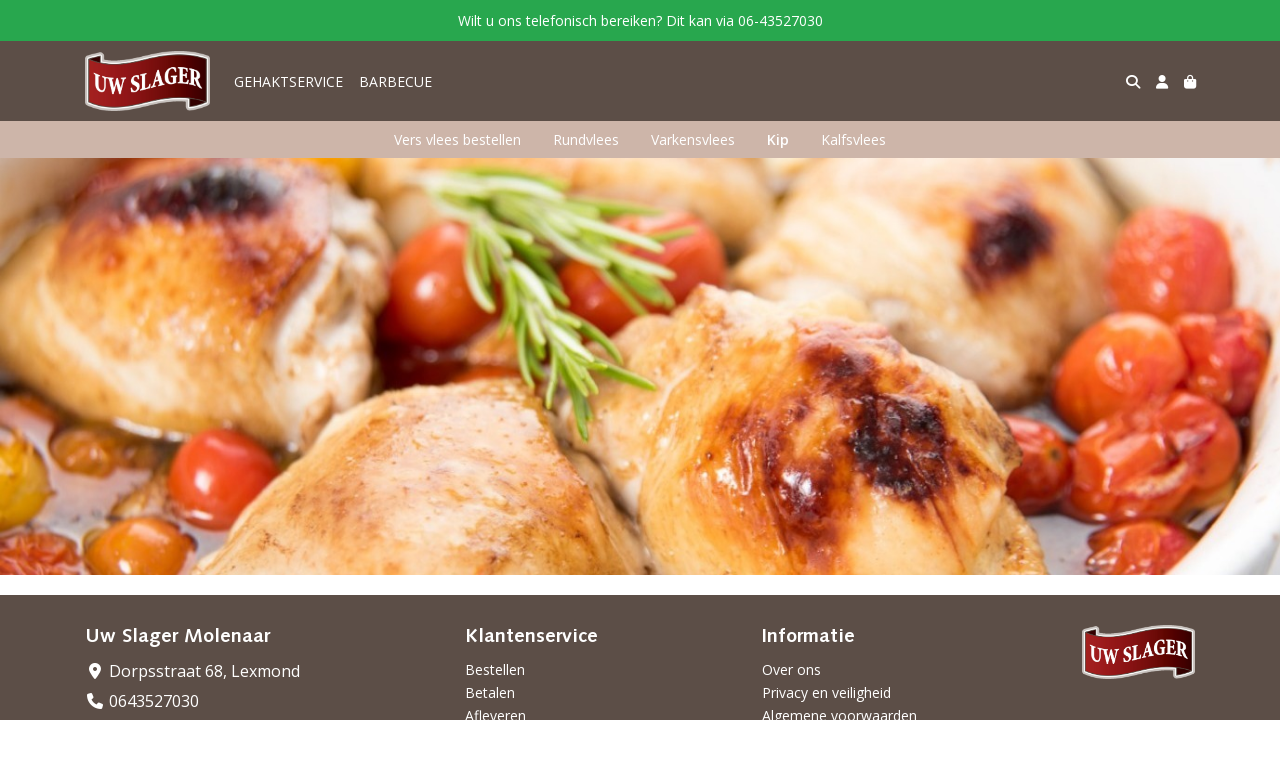

--- FILE ---
content_type: text/html; charset=utf-8
request_url: https://www.slagerijmolenaar.nl/c/kip
body_size: 5018
content:
<!DOCTYPE html>
<html lang="nl">
<head>
    <title>Kip - Uw Slager Molenaar</title>

    <meta charset="utf-8">
    <meta name="viewport" content="width=device-width, initial-scale=1, shrink-to-fit=no, viewport-fit=cover">
    <meta name="description" content="Hollandse kip van de slager gemakkelijk bestellen in Lexmond">
    <meta name="apple-mobile-web-app-title" content="Uw Slager Molenaar">
    <meta name="theme-color" content="#000000">
    <meta name="powered-by" content="Midmid">
    <meta property="og:title" content="Kip - Uw Slager Molenaar">
    <meta property="og:image" content="https://uwslager.blob.core.windows.net/images/molenaar/collection/main/kip_14b4da_lg.jpg?v=c3fbfc4f7a597babf1a8fe18e6fae7d9">
    <meta property="og:description" content="Hollandse kip van de slager gemakkelijk bestellen in Lexmond">
    
    <script type="application/ld&#x2B;json">
        {"@context":"https://schema.org","@type":"BreadcrumbList","itemListElement":[{"@type":"ListItem","item":{"@type":"Thing","@id":"https://www.slagerijmolenaar.nl/c/vers-vlees-bestellen","name":"Vers vlees bestellen"},"position":1},{"@type":"ListItem","name":"Kip","position":2}]}
    </script>


    <link rel="preconnect" href="https://fonts.gstatic.com" crossorigin>
    <link rel="preconnect" href="https://fonts.googleapis.com" crossorigin>
    <link rel="preconnect" href="https://cdn.jsdelivr.net" crossorigin>
    <link rel="preconnect" href="https://kit.fontawesome.com" crossorigin>
    <link rel="preconnect" href="https://cdnjs.cloudflare.com" crossorigin>
    <link rel="preconnect" href="https://code.jquery.com" crossorigin>
    <link rel="preconnect" href="https://uwslager.blob.core.windows.net" crossorigin>

    

<link rel="stylesheet" href="https://fonts.googleapis.com/css2?family=Open+Sans:wght@300;400;600;700&display=swap">

    <link rel="stylesheet" href="https://fonts.googleapis.com/css2?family=Raleway:wght@300;400;500;600;700&display=swap" crossorigin="anonymous">
    <link rel="stylesheet" href="https://cdn.jsdelivr.net/npm/bootstrap@4.6.2/dist/css/bootstrap.min.css" integrity="sha384-xOolHFLEh07PJGoPkLv1IbcEPTNtaed2xpHsD9ESMhqIYd0nLMwNLD69Npy4HI+N" crossorigin="anonymous">
    <link rel="stylesheet" href="https://kit.fontawesome.com/a4b00b0bf2.css" crossorigin="anonymous">
    <link rel="stylesheet" href="https://cdnjs.cloudflare.com/ajax/libs/animate.css/4.1.1/animate.min.css" crossorigin="anonymous">
    <link rel="stylesheet" href="/css/defaults.css?v=zbvMBEcytJwaRyR14B2dsLfdvQvvS71HZtz5bYr4BP4">
    <link rel="stylesheet" href="/css/layout.css?v=rzHfXS9lIrLErzdCik-7hqGT26k89O1xLt2kpOIuWcU">
    <link rel="stylesheet" href="/css/layout.header.css?v=xbUJ_r_lAQpGHcQpaISqlqXUxYGl5wuRwtVrAkdbko4">
    <link rel="stylesheet" href="/css/layout.footer.css?v=GkuNGhLNj86oHYYVKx1OXh3_ShoEctQjQ-w1dfES9Mg">
    <link rel="stylesheet" href="/css/search.css?v=G9Qu6lPFK5pgEU6gmnwaOoUsA0dmaXHZ2zHhsM9095I">
    
    <link rel="stylesheet" href="https://cdn.jsdelivr.net/npm/flatpickr@4.6.13/dist/flatpickr.min.css" integrity="sha256-GzSkJVLJbxDk36qko2cnawOGiqz/Y8GsQv/jMTUrx1Q=" crossorigin="anonymous">
    <link rel="stylesheet" href="/css/page.css?v=vvR3TwwVSzutTxnGfnla4h1dmbmUu9xhIoLwH9Sjk3w">
    <link rel="stylesheet" href="/css/collection.css?v=vwt8UqT7LnwCXlP-ImeoTbhAvtDS9ToBu8dU1wHblOQ">
    <link rel="stylesheet" href="/css/collection.item.css?v=32eNpy4YkFp4OLnzz1px2iZraCCSEP03R_1U61gHgGI">
    <link rel="stylesheet" href="/css/quantityeditor.css?v=BYAnjhwbRfmGSUUCds_9CdFa2Uh4fP-iJqxOGQT4tDA">
    <link rel="stylesheet" href="/css/product.css?v=3QyKtG2mBqQR17jHLvU1uyHzofnT3gqlsKVhLUrkCkc">
    <link rel="stylesheet" href="/css/product.dialog.css?v=-fc0dHvbBafAqXgUGDboYH-yaH6tTMC3TF6Q4_jPaCQ">
    <link rel="stylesheet" href="/css/product.item.css?v=wSOFHUvsCwk09KIKb2RCxb13iw5P-0OQwDVsEpP72zc">
    <link rel="stylesheet" href="/css/product.attributes.css?v=hU7C8a3eKNgkRDVPPviFCfyEcWFa4XcOX4lie1st9P8">

    <link rel="stylesheet" href="/theme/uwslager/css/fonts.css?v=C-gpc9Usx5t2AbGQM_I_uoslJTlvNRwZCY1lxUFpJ28" />
<link rel="stylesheet" href="/theme/uwslager/css/variables.css?v=hTJM8dZda15t244Cv5EY4K_D-RsxVWifbDOru-sfnPI" />
<link rel="stylesheet" href="/theme/uwslager/css/defaults.css?v=JgSOcNCN7L6m_yD3xZm0G99Xyb4BEStqVrRh9vnoJPs" />
<link rel="stylesheet" href="/theme/uwslager/css/layout.css?v=wnj7uyRMukrA2Af7yNLlmg7es3jp1rsDf8ixXKDIUrs" />
<link rel="stylesheet" href="/theme/uwslager/css/experience.css?v=q6-yBcWf-qmht5NJrX5aqJ_11aZPIF4Fpsw2dVx5zT4" />

    

    <link rel="canonical" href="https://www.slagerijmolenaar.nl/c/kip">
    <link rel="shortcut icon" href="https://uwslager.blob.core.windows.net/platform/uwslager-favicon.png" />
    <link rel="apple-touch-icon" href="https://uwslager.blob.core.windows.net/platform/uwslager-favicon.png" />
    <link rel="icon" type="image/png" href="https://uwslager.blob.core.windows.net/platform/uwslager-favicon.png" />

    

    <script async src="https://www.googletagmanager.com/gtag/js?id=G-WW0T3LPZ6N"></script>

    <script>
        window.dataLayer = window.dataLayer || [];
        function gtag(){dataLayer.push(arguments);}
        gtag('js', new Date());
        gtag('config', 'G-WW0T3LPZ6N');
    </script>

        <script>
            gtag('config', 'UA-70367348-1');
            gtag('event', 'page_view', { 'send_to': 'UA-70367348-1' });
        </script>


    

</head>
<body class="collection kip">
    


    
    

    
<div class="bar announcement-bar" style="background-color: #28a74e; color: #ffffff">
    <div class="container">
        <p>Wilt u ons telefonisch bereiken? Dit kan via 06-43527030</p>
    </div>
</div>

    

<header class="navbar navbar-expand-sm sticky-top">
    <div class="container">
        <button class="navbar-toggler" type="button" data-toggle="collapse" data-target="#navbar-top" aria-controls="navbarTogglerTop" aria-expanded="false" aria-label="Toon/Verberg menu">
            <i class="fas fa-bars"></i>
            <span class="navbar-toggler-desc">Menu</span>
        </button>

        <ul class="navbar-nav navbar-search">
            <li id="nbisearch" class="nav-search nav-item"><a href="/search" class="nav-link">
                <i class="fas fa-search"></i>
                <span class="nav-search-desc">Zoeken</span>
            </a></li>
        </ul>
        
        
        <a href="/" class="navbar-brand-logo"><img src="https://uwslager.blob.core.windows.net/platform/uwslager-logo.png" /></a>
        
        
<ul class="navbar-nav navbar-session">
    <li class="nav-item-account nav-item"><a href="/account" class="nav-link">
        <i class="fas fa-user"></i>
        
    </a></li>
    <li id="nbishoppingcart" class="nav-item-cart  nav-item"><a href="/cart" class="nav-link">
        <i class="fas fa-shopping-bag"></i>
        
        <span class="cart-total-placeholder">Mand</span>
    </a></li>
</ul>

        
        <div class="collapse navbar-collapse navbar-top" id="navbar-top">
            <ul class="navbar-nav navbar-nav-top">
                

<li class="nav-item" data-active="false">
    <a class="nav-link" href="/c/gehaktservice">GEHAKTSERVICE</a>
</li>

<li class="nav-item" data-active="false">
    <a class="nav-link" href="/c/barbecuepakketten">BARBECUE</a>
</li>

                <li class="nav-item-account nav-item-account-mobile nav-item"><a href="/account" class="nav-link">Account</a></li>
            </ul>
        </div>
    </div>
</header>


    <div id="search">
    <form method="get" novalidate action="/search">
        <div class="container">
            <div class="input-group">
                <input type="text" id="Query" name="Query" class="form-control" placeholder="Waar ben je naar op zoek?" autocomplete="off" autocorrect="off" autocapitalize="off" spellcheck="false" />
                <div class="input-group-append">
                    <button type="submit" class="btn btn-search btn-append"><i class="fas fa-search"></i></button>
                </div>
            </div>
        </div>
    </form>
</div>

    <div class="body-content">
        <div class="container">
            
<div class="collection-body">
    
<div class="collection-section navigation break-out">
    <div class="container">
        <nav class="nav">
                <li class="nav-item">
                    <a class="nav-link nav-link-parent" href="/c/vers-vlees-bestellen">Vers vlees bestellen</a>
                </li>


<li class="nav-item" data-active="false">
    <a class="nav-link" href="/c/rundvlees">Rundvlees</a>
</li>

<li class="nav-item" data-active="false">
    <a class="nav-link" href="/c/varkensvlees">Varkensvlees</a>
</li>

<li class="nav-item active" data-active="true">
    <a class="nav-link" href="/c/kip">Kip</a>
</li>

<li class="nav-item" data-active="false">
    <a class="nav-link" href="/c/kalfsvlees">Kalfsvlees</a>
</li>
        </nav>
    </div>
</div>

    
<div class="collection-section header-blocks break-out">

<div class="content-block jumbotron-image-block containerless padding-left-none padding-right-none margin-top-none margin-bottom-none padding-top-none padding-bottom-none " style="">
    
<div class="image-item">
    <div class="image-item-image alignment-stretched">
            <img src="https://uwslager.blob.core.windows.net/images/molenaar/collection/header/kip_cf4f75.jpg?v=53a47a86abc2aadbc47398c3a2ed1cb9" class="img-fluid" loading="lazy" style="" />
    </div>
    
    

</div>

</div>
</div>


    




    



    

    


</div>




        </div>
    </div>
    <footer>
    <div class="container">
        <div class="row">
            <div class="col-sm-auto mr-auto">
                <h6>Uw Slager Molenaar</h6>
                <ul class="footer-list-margin">
                    <li>
                        <a class="footer-address" href="/contact"><i class="fa fa-fw fa-location-dot"></i> Dorpsstraat 68, Lexmond</a>
                    </li>
                    <li>
                        <a href="tel:0643527030" class="footer-phone"><i class="fa fa-fw fa-phone"></i> 0643527030</a>
                    </li>
                    <li><a href="mailto:info@slagerijmolenaar.nl" class="footer-email"><i class="fa fa-fw fa-envelope"></i> info@slagerijmolenaar.nl</a></li>
                </ul>
            </div>
            <div class="col-sm-auto mr-auto">
                <h6>Klantenservice</h6>
                <ul>
                    <li><a href="/bestellen">Bestellen</a></li>
                    <li><a href="/betalen">Betalen</a></li>
                    <li><a href="/afleveren">Afleveren</a></li>
                    <li><a href="/afleveren">Openingstijden</a></li>
                    <li><a href="/contact">Contact</a></li>
                </ul>
            </div>
            <div class="col-sm-auto mr-auto">
                <h6>Informatie</h6>
                <ul>
                    <li><a href="/over-ons">Over ons</a></li>
                    <li><a href="/privacy-en-veiligheid">Privacy en veiligheid</a></li>
                    <li><a href="/algemene-voorwaarden">Algemene voorwaarden</a></li>
                    <li><a href="/disclaimer">Disclaimer</a></li>
                    <li><a href="/cookies">Cookies</a></li>
                    
                </ul>
            </div>
            <div class="col-sm-auto">
                
                <div class="footer-logo">
                    <img src="https://uwslager.blob.core.windows.net/platform/uwslager-logo.png" class="img-fluid" title="Uw Slager Molenaar" alt="Uw Slager Molenaar" />
                </div>
            </div>
        </div>
    </div>
    <div class="footer-slogan">Traditie in Smaak • Ambachtelijk vakmanschap • Passie voor kwaliteit</div>
</footer>

    

<div class="powered-by dark">
    <div class="container">
        


<div class="choose-language">
    <form method="post" action="/language">
        <label>Taal</label>
        <select name="Culture" id="Culture" tabindex="-1" onchange="this.form.submit();" data-val="true" data-val-required="The Name field is required."><option selected="selected" value="nl-NL">Nederlands</option>
<option value="en-US">English</option>
<option value="fr-FR">fran&#xE7;ais</option>
<option value="de-DE">Deutsch</option>
<option value="es-ES">espa&#xF1;ol</option>
<option value="it-IT">italiano</option>
</select>
    <input name="__RequestVerificationToken" type="hidden" value="CfDJ8C_v03Nf3DNKnlJTOmD-hPE837xggKBZybGGs9QONQoRKIuM77TyrJBNge64I3ANekWC3w7RnRffgc1hI8ruprqHjkerEbnSQp57atAfRs2gVoTandC6aZU2_BS9EsxVw98P-5Ie01mNBf0T9FJRGhk" /></form>
</div>

        
<div class="partners">
        <img src="https://midmid.blob.core.windows.net/paymentmethods/payondeliveryv2.png" title="Pay on delivery" loading="lazy" class="partner payment-partner" />
</div>

        <div class="midmid">
            <a href="https://www.midmid.nl" title="Powered by Midmid." target="_blank"><i class="fa fa-plug"></i> Wij draaien op Midmid</a>
        </div>
    </div>
</div>



    <script src="https://code.jquery.com/jquery-3.6.0.min.js" integrity="sha256-/xUj+3OJU5yExlq6GSYGSHk7tPXikynS7ogEvDej/m4=" crossorigin="anonymous"></script>
    <script src="https://cdn.jsdelivr.net/npm/bootstrap@4.6.2/dist/js/bootstrap.bundle.min.js" integrity="sha384-Fy6S3B9q64WdZWQUiU+q4/2Lc9npb8tCaSX9FK7E8HnRr0Jz8D6OP9dO5Vg3Q9ct" crossorigin="anonymous"></script>
    <script src="/common/js/submit.js?v=5f85563082880cb6b19f8e7d8ca19bf4"></script>
    <script src="/common/js/submit.files.js?v=654dcfa4f9dd07cb2f14cc22acc50feb"></script>
    <script src="/common/js/address.js?v=ae93841a644fcf4a29518187ad1d1775"></script>
    <script src="/_content/Midmid.Web/js/validation.js?v=3.1.6"></script>
    <script src="/js/shared.js?v=ohyq-q8iPRxAkWxdFbH0EZC8mMzKE7YpZj_0PDQtvxU"></script>
    <script src="/js/init.js?v=mUlRWEGwAPc40VZR23xbjAGaIa31QjXpKTrIb17ubFQ"></script>
    <script src="/js/search.js?v=sT5L2iyKzpuCX5hIBIb1uxjcuPGSQDgD43cGnc8zbuY"></script>
    
    <script src="https://cdn.jsdelivr.net/npm/flatpickr@4.6.13/dist/flatpickr.min.js" integrity="sha256-Huqxy3eUcaCwqqk92RwusapTfWlvAasF6p2rxV6FJaE=" crossorigin="anonymous"></script>
<script src="https://cdn.jsdelivr.net/npm/flatpickr@4.6.13/dist/l10n/de.js" integrity="sha256-i8+L+31ossi5nSCCJXxe9SPIwa/GLJT2qprrb7d7kzg=" crossorigin="anonymous"></script>
<script src="https://cdn.jsdelivr.net/npm/flatpickr@4.6.13/dist/l10n/it.js" integrity="sha256-gaWVqfkIK6tULoU2T1KYrgzbutxk2XvQ0rVjTWRt/mE=" crossorigin="anonymous"></script>
<script src="https://cdn.jsdelivr.net/npm/flatpickr@4.6.13/dist/l10n/nl.js" integrity="sha256-7e6dIzdvyM9X1QoY5wkjIBt648fCq36ewEAdTiV7h4g=" crossorigin="anonymous"></script>
<script src="https://cdn.jsdelivr.net/npm/flatpickr@4.6.13/dist/l10n/fr.js" integrity="sha256-+xpDzJZ/BxtMFrLCduljhDclmRS8Gr2W3UpKAxMBC9g=" crossorigin="anonymous"></script>
<script src="https://cdn.jsdelivr.net/npm/flatpickr@4.6.13/dist/l10n/es.js" integrity="sha256-G5b/9Xk32jhqv0GG6ZcNalPQ+lh/ANEGLHYV6BLksIw=" crossorigin="anonymous"></script>
</partial>
    <script src="/js/collection.js?v=I_rpzPEpNrYYNZCxskWE_MA9diXralDKiqZ5CF5z3xc"></script>
    <script src="/js/quantityeditor.js?v=YqfhBVLIdBQYjfn3bXTpCN9ZO2c5P6CIH58nhiRd3DE"></script>
    <script src="/js/product.js?v=t6hDbFwpEVAlpoOCmimsSe-cVk5CuDv0ToBA6KcVGYY"></script>
    <script>
        const showProductDetailsInDialog = false;
    </script>

    
</body>
</html>



--- FILE ---
content_type: text/css
request_url: https://www.slagerijmolenaar.nl/css/page.css?v=vvR3TwwVSzutTxnGfnla4h1dmbmUu9xhIoLwH9Sjk3w
body_size: 1431
content:
.page .body-content {
    padding-top: 0px;
    padding-bottom: 0px;
}

.containerless {
    overflow: hidden;
}

.margin-top-normal {
    margin-top: var(--default-space-between);
}
.margin-bottom-normal {
    margin-bottom: var(--default-space-between);
}
.margin-top-extra {
    margin-top: calc(2 * var(--default-space-between));
}
.margin-bottom-extra {
    margin-bottom: calc(2 * var(--default-space-between));
}

.padding-top-normal {
    padding-top: var(--default-space-between);
}
.padding-top-extra {
    padding-top: calc(2 * var(--default-space-between));
}
.padding-bottom-normal {
    padding-bottom: var(--default-space-between);
}
.padding-bottom-extra {
    padding-bottom: calc(2 * var(--default-space-between));
}

.padding-right-none {
    padding-right: 0px !important;
}
.padding-right-normal {
    padding-right: 15px !important;
}
.padding-right-extra {
    padding-right: 30px !important;
}
.padding-left-none {
    padding-left: 0px !important;
}
.padding-left-normal {
    padding-left: 15px !important;
}
.padding-left-extra {
    padding-left: 30px !important;
}

.image-item {
    position: relative;
    width: 100%;
}
.image-item .image-item-image.alignment-left {
    text-align: left;
}
.image-item .image-item-image.alignment-center {
    text-align: center;
}
.image-item .image-item-image.alignment-right {
    text-align: right;
}
.image-item .image-item-image.alignment-stretched {
    text-align: center;
}
.image-item .image-item-image.alignment-stretched .img-fluid {
    width: 100%;
    object-fit: cover;
}
.image-item .image-item-image.alignment-cover .img-fluid {
    width: 100%;
    height: 100%;
    object-fit: cover;
}

.spotlight-block-body {
    display: grid;
    grid-template-columns: repeat(4, 1fr);
    grid-auto-rows: minmax(min-content, max-content);
    grid-gap: var(--default-space-between);
}
.spotlight-block .product-item,
.spotlight-block .collection-item {
    justify-content: unset;
}
.spotlight-block .product-item-image,
.spotlight-block .collection-item-image {
    height: 95px;
    margin-bottom: var(--default-space-between);
}
.spotlight-block .product-item-image img,
.spotlight-block .collection-item-image img {
    max-height: 100%;
}
.spotlight-block .product-item-title,
.spotlight-block .collection-item-title {
    text-align: center;
    font-weight: inherit;
    display: -webkit-box;
    -webkit-line-clamp: 1;
    -webkit-box-orient: vertical;
    overflow: hidden;
}
.spotlight-block .product-item-offer {
    display: flex;
    justify-content: center;
    align-items: center;
    text-align: center;
    padding-top: 10px;
}
.spotlight-block .product-item-measurement {
    margin-top: 2px;
    margin-right: 6px;
    margin-left: 0px;
    order: 0;
}
.spotlight-block .product-item-price {
    font-size: inherit;
    order: 1;
}

.image-formatted-text-block.inverse-colors {
    background-color: var(--default-background-color-active);
}
.image-formatted-text-block.inverse-colors h2,
.image-formatted-text-block.inverse-colors h3,
.image-formatted-text-block.inverse-colors h4 {
    color: inherit;
}
.image-formatted-text-block .image,
.image-formatted-text-block .formatted-text {
    display: flex;
    flex-direction: column;
    justify-content: center;
}
.image-formatted-text-block .formatted-text {
    margin-top: var(--default-space-between);
    margin-bottom: var(--default-space-between);
}
.image-formatted-text-block .formatted-text > :last-child {
    padding-bottom: 0px;
    margin-bottom: 0px;
}
.image-formatted-text-block .image .image-item {
    flex: 1;
    display: flex;
    flex-direction: column;
    justify-content: center;
}
.image-formatted-text-block .image-item .image-item-image.alignment-cover {
    flex: 1;
}

.formatted-text-block .columns {
    column-gap: 30px;
    column-fill: auto;
    margin-bottom: var(--default-space-between);
}
.formatted-text-block .columns h2,
.formatted-text-block .columns h3 {
    column-span: all;
}
.formatted-text-block .container > :last-child,
.formatted-text-block .container .columns > :last-child {
    padding-bottom: 0px;
    margin-bottom: 0px;
}

.image-group-block.inverse-colors {
    background-color: var(--default-background-color-active);
}

.image-group-block .image-items-wrapper {
    display: flex;
    flex-direction: row;
    margin-right: -15px;
    margin-left: -15px;
}
.image-group-block .image-item {
    padding-right: 15px;
    padding-left: 15px;
    width: 100%;
    display: flex;
    flex-direction: column;
}
.image-group-block .image-item .image-item-caption {
    flex: 1;
    background-color: var(--default-background-color-active);
    padding: var(--default-space-between) var(--default-space-between);
}
.image-group-block .image-item .image-item-caption .title {
    font-weight: 500;
    font-size: large;
    margin-bottom: .5rem;
}

.image-group-block .image-item .image-item-image.alignment-cover {
    flex: 1;
}
.image-group-block .image-item .image-item-image.alignment-cover + .image-item-caption {
    flex: 0;
}

.slideshow-block .swiper-slide {
    height: auto;
}
.slideshow-block .image-item,
.slideshow-block .image-item-image {
    height: 100%;
}
.slideshow-block .swiper-zoom-container .img-fluid {
    object-fit: cover;
    min-height: 100%;
}

.location-finder-block {
    height: auto;
    position: relative;
}
.location-finder-block .location-finder-map .gmnoprint,
.location-finder-block .location-finder-map .gm-style-cc {
    display: none;
}
.location-finder-block .location-finder-map .marker-info h5 {
    font-size: 15px;
    font-weight: bold;
    margin-bottom: .4rem;
}
.location-finder-block .location-finder-map .marker-info address {
    margin-bottom: .4rem;
}
.location-finder-block .location-finder-map .marker-info .tel,
.location-finder-block .location-finder-map .marker-info .mail,
.location-finder-block .location-finder-map .marker-info .www {
    margin-bottom: .1rem;
}
.location-finder-block input {
    top: 10px !important;
    left: 10px !important;
    max-width: calc(100% - 20px);
}
.location-finder-block .location-finder-overview {
    margin-top: var(--default-space-between);
}
.location-finder-block .location-finder-item {
    margin-bottom: var(--default-space-between);
}
.location-finder-block .location-finder-item:last-child {
    margin-bottom: 0px;
}

.btn-read-welcome {
    margin-top: var(--default-space-between);
}

@media (max-width:575.98px)
/* extra small */
    {
    .image-group-block .image-items-wrapper {
        display: block;
    }
    .image-group-block .image-items-wrapper .image-item {
        margin-bottom: var(--default-space-between);
        text-align: center;
    }
    .image-group-block .image-items-wrapper .image-item:last-child {
        margin-bottom: 0px;
    }

    .spotlight-block-body {
        grid-template-columns: repeat(2, 1fr);
    }
}
@media (min-width:576px) and (max-width:767.98px)
/* small */
    {
    .spotlight-block-body {
        grid-template-columns: repeat(2, 1fr);
    }
}
@media (max-width:767.98px)
/* extra small and small */
    {
    .image-formatted-text-block .image {
        margin-bottom: var(--default-space-between);
    }

    .formatted-text-block .columns {
        column-count: 1 !important;
        margin-bottom: 0;
    }

    .padding-left-none,
    .padding-right-none {
        padding-right: 0px !important;
        padding-left: 0px !important;
    }

    .image-formatted-text-block .padding-left-none .formatted-text,
    .image-formatted-text-block .padding-right-none .formatted-text {
        padding-right: 30px !important;
        padding-left: 30px !important;
    }
    .image-formatted-text-block.inverse-colors.padding-bottom-none .formatted-text {
        padding-bottom: var(--default-space-between);
    }

    .btn-read-welcome {
        width: 100%;
    }
}
@media (min-width:768px)
/* not extra small and small */
    {
    .image-formatted-text-block .image.right {
        order: 2;
    }
}

@media (min-width:0) and (max-width:767.98px) {
    .hidden-mobile {
        display: none;
    }
}
@media (min-width:768px) and (max-width:991.8px) {
    .hidden-tablet {
        display: none;
    }
}
@media (min-width:992px) {
    .hidden-desktop {
        display: none;
    }
}


--- FILE ---
content_type: text/css
request_url: https://www.slagerijmolenaar.nl/css/collection.css?v=vwt8UqT7LnwCXlP-ImeoTbhAvtDS9ToBu8dU1wHblOQ
body_size: 1958
content:
:root {
    --collection-title-color: var(--collection-title-color, var(--text-default-color));

    --collection-navigation-background-color: var(--collection-navbar-background-color, var(--default-background-color));
    --collection-navigation-link-color: var(--collection-navbar-navlink-color, var(--link-color));
    --collection-navigation-link-color-active: var(--collection-navbar-navlink-color-focus, var(--link-color-focus));
}

.collection-section {
    margin-bottom: var(--default-space-between);
}
.collection-body .collection-section:last-child {
    margin-bottom: 0;
}

.collection-section-splitter {
    border-bottom: 1px solid var(--default-border-color);
    margin-bottom: var(--default-space-between);
}

.collection-section:first-child.header-blocks,
.header-blocks .jumbotron-image-block {
    /* margin is handled by the content blocks, remove the default margin of the body */
    margin-top: calc(-1 * var(--default-space-between));
}

.collection-section:last-child.footer-blocks,
.footer-blocks .jumbotron-image-block {
    /* margin is handled by the content blocks, remove the default margin of the body */
    margin-bottom: calc(-1 * var(--default-space-between));
}

.header-blocks h1 {
    color: var(--collection-title-color);
}

.filter-button-placeholder {
    display: none;
    margin-bottom: var(--default-space-between);
}
.btn-filter {
    position: relative;
    border: 1px solid var(--default-border-color);
    border-radius: 0 !important;
    padding: .5rem .75rem;
    display: flex;
    align-items: center;
    font-weight: 600;
}
.btn-filter .btn-text {
    display: flex;
    flex: 1;
    justify-content: center;
    align-items: center;
}
.btn-filter .filter-count {
    font-weight: 300;
    margin-left: 4px;
    margin-top: 1px;
    font-size: smaller;
}
.btn-filter:hover {
    border-color: var(--default-border-color-active);
    background-color: var(--default-background-color-active);
}
.btn-filter.active {
    border-color: var(--success-color);
    color: var(--success-color);
}
.btn-filter.active .btn-icon {
    font-weight: 400;
}

.collection-main {
    display: flex;
}

.filtering {
    flex-shrink: 0;
    width: 190px;
    margin-right: calc(2 * var(--default-space-between));
}

.filter {
    margin-bottom: var(--default-space-between);
    font-size: 13px;
}
.filter-header {
    display: flex;
    align-items: center;
    justify-content: space-between;
    border-bottom: 1px solid var(--default-border-color);
    margin-bottom: 6px;
    padding-bottom: 4px;
}
.filter-title {
    font-weight: 600;
    text-transform: uppercase;
    font-size: inherit;
}
.filter-tooltip {
    margin-left: 2px;
    font-size: 14px !important;
    cursor: help;
}
button.filter-reset {
    font-size: 20px;
    font-weight: 400;
    padding-right: 4px;
    padding-left: 4px;
    margin-right: -4px;
}
.filter-items {
    margin-bottom: -2px;
}
.filter-item {
    display: flex;
    align-items: center;
    padding-top: 2px;
    padding-bottom: 2px;
}
.filter-item-check {
    margin-right: 8px;
}
.filter-item-value {
    display: flex;
    align-items: center;
}
.filter-item-count {
    font-weight: 300;
    font-size: 12px;
    color: var(--text-muted-color);
    margin-left: 8px;
}

.products {
    flex: 1;
    display: grid;
    grid-template-columns: repeat(auto-fill, minmax(220px, 1fr));
    grid-auto-rows: minmax(min-content, max-content);
    grid-gap: var(--default-space-between);
    scroll-margin-top: 135px;
    /* approximate height header and filter button combined */
}

.products-grid .product-item-image {
    height: 130px;
    margin-bottom: var(--default-space-between);
}
.products-grid .product-item-image img {
    max-height: 100%;
}
.products-grid .product-item-title,
.products-grid .product-item-description {
    text-align: center;
}
.products-grid .product-item-description {
    display: -webkit-box;
    -webkit-box-orient: vertical;
    -webkit-line-clamp: 3;
    overflow: hidden;
}
.products-grid .product-item-offer {
    display: flex;
    align-items: center;
    justify-content: space-between;
}
.products-grid .product-item-offer .product-item-price {
    order: 2;
    margin-left: auto;
}

.products-menu {
    grid-template-columns: repeat(auto-fill, minmax(300px, 1fr));
}
.products-menu .product-item {
    flex-flow: row nowrap;
}
.products-menu .product-item-image {
    order: 2;
    width: 100px;
    margin-left: var(--default-space-between);
}
.products-menu .product-item-image img {
    max-height: 100px;
    border-radius: var(--default-border-radius);
}

.products-sidebyside {
    grid-template-columns: repeat(auto-fill, minmax(340px, 1fr));
}
.products-sidebyside .product-item {
    flex-flow: row nowrap;
}
.products-sidebyside .product-item-image {
    width: 45%;
    margin-right: var(--default-space-between);
}
.products-sidebyside .product-item-image img {
    max-height: 180px;
}

.products-list {
    grid-template-columns: repeat(1, 1fr);
    grid-gap: 0;
    margin-top: calc(-1 * var(--default-space-between));
    margin-bottom: calc(-1 * var(--default-space-between));
}
.products-list .product-item {
    flex-flow: row nowrap;
    padding-right: 0;
    padding-left: 0;
    border-left-width: 0;
    border-top-width: 0;
    border-right-width: 0;
}
.products-list .product-item:last-child {
    border-bottom-width: 0;
}
.products-list .product-item:focus {
    border-color: var(--default-border-color);
}
@media (hover: hover) and (pointer: fine) {
    .products-list .product-item:hover {
        border-color: var(--default-border-color);
    }
}
.products-list .product-item-image {
    width: 20%;
    margin-right: var(--default-space-between);
}
.products-list .product-item-image img {
    max-height: 80px;
}
.products-list .product-item-body {
    display: grid;
    grid-template-areas:
        "title offer"
        "description offer";
    grid-template-columns: 1fr minmax(min-content, max-content);
    grid-auto-rows: minmax(min-content, max-content);
}
.products-list .product-item-body .product-item-title {
    grid-area: title;
}
.products-list .product-item-body .product-item-description {
    grid-area: description;
}
.products-list .product-item-body .product-item-offer {
    grid-area: offer;
    padding-top: 0;
    margin-top: 0;
    margin-left: var(--default-space-between);
    display: flex;
    flex-flow: column;
    align-items: flex-end;
}
.products-list .product-item-offer .product-item-measurement {
    padding-top: 2px;
}

.children {
    flex: 1;
    display: grid;
    grid-template-columns: repeat(auto-fill, minmax(200px, 1fr));
    grid-auto-rows: minmax(min-content, max-content);
    grid-gap: var(--default-space-between);
}

.children-grid .collection-item-image {
    height: 100px;
    margin-bottom: 10px;
}
.children-grid .collection-item-image img {
    max-height: 100%;
}
.children-grid .collection-item-body {
    margin-top: auto;
    /* align bottom */
}
.children-grid .collection-item-body .collection-item-title {
    text-align: center;
    white-space: nowrap;
    overflow: hidden;
    text-overflow: ellipsis;
}

.navigation {
    position: sticky;
    margin-top: calc(-1 * var(--default-space-between));
    background-color: var(--collection-navigation-background-color);
    /* The HEADER has the 'sticky-top' class with a z-index of 1020. Giving this element a z-index of 1019
    will make it scroll beneath the HEADER in stead of on top of the HEADER. */
    z-index: 1019;
}
.navigation nav {
    justify-content: center;
}
.navigation nav .nav-item.active {
    font-weight: 600;
}
.navigation .nav-link {
    color: var(--collection-navigation-link-color);
    transition: all 0.15s ease-in-out;
}
.navigation .nav-link:focus {
    color: var(--collection-navigation-link-color-active);
}
@media (hover: hover) and (pointer: fine) {
    .navigation .nav-link:hover {
        color: var(--collection-navigation-link-color-active);
    }
}

@media (max-width:575.98px)
/* extra small */
    {
    .filter-button-placeholder {
        display: block;
    }

    .collection-main {
        flex-direction: column;
    }

    .filtering {
        display: none;
        margin: 0;
        width: 100%;
    }

    .products {
        grid-template-columns: repeat(1, 1fr);
    }

    .children {
        grid-template-columns: repeat(auto-fill, minmax(150px, 1fr));
    }
}

/* The list with filter items has an initial max visible of 5.
When the "show more" link is clicked, all list items become visible. */

.filter-items li:nth-child(n+6) {
    display: none;
}
.attribute-filter > input {
    opacity: 0;
    position: absolute;
    pointer-events: none;
}
.attribute-filter .attribute-filter-show-more {
    display: none;
    margin-top: 6px;
    font-weight: normal;
    color: var(--link-color);
}
.attribute-filter .filter-items.truncated ~ .attribute-filter-show-more {
    display: block;
}
.attribute-filter > input:checked ~ .attribute-filter-show-more {
    display: none !important;
}
.attribute-filter > input:checked ~ .filter-items li {
    display: flex;
}


--- FILE ---
content_type: text/css
request_url: https://www.slagerijmolenaar.nl/css/collection.item.css?v=32eNpy4YkFp4OLnzz1px2iZraCCSEP03R_1U61gHgGI
body_size: 362
content:
:root
{
    --collection-item-border-color: var(--product-thumbnail-border-color, var(--default-border-color));
    --collection-item-border-color-active: var(--product-thumbnail-border-color-hover, var(--default-border-color-active));
    --collection-item-title-color: var(--product-thumbnail-title-color, var(--text-default-color));
}

.collection-item
{
    display: flex;
    justify-content: space-between;
    flex-flow: column nowrap;
    border: 1px solid var(--collection-item-border-color);
    border-radius: var(--default-border-radius);
    background-color: var(--default-background-color);
    padding: var(--default-space-between);
    color: inherit;
    transition: all 0.15s ease-in-out;
}
.collection-item:focus
{
    border-color: var(--collection-item-border-color-active);
    color: inherit;
}
@media (hover: hover) and (pointer: fine)
{
    .collection-item:hover
    {
        border-color: var(--collection-item-border-color-active);
        color: inherit;
    }
}
.collection-item-title
{
    font-weight: 600;
    color: var(--collection-item-title-color);
}
.collection-item-image
{
    display: flex;
    flex-shrink: 0;
    align-items: center;
    justify-content: center;
}
.collection-item-image img
{
    max-width: 100%;
    max-height: 15vh;
    object-fit: contain;
}
.collection-item-image-placeholder
{
    color: #f8f8f8;
    font-size: 48px;
}


--- FILE ---
content_type: text/css
request_url: https://www.slagerijmolenaar.nl/css/product.item.css?v=wSOFHUvsCwk09KIKb2RCxb13iw5P-0OQwDVsEpP72zc
body_size: 571
content:
:root
{
    --product-item-border-color: var(--product-thumbnail-border-color, var(--default-border-color));
    --product-item-border-color-active: var(--product-thumbnail-border-color-hover, var(--default-border-color-active));
    --product-item-title-color: var(--product-thumbnail-title-color, var(--text-default-color));
    --product-item-description-color: var(--product-thumbnail-text-color, var(--text-default-color));
    --product-item-price-color: var(--product-thumbnail-price-color, var(--text-default-color));
}

.product-item
{
    display: flex;
    justify-content: space-between;
    flex-flow: column nowrap;
    border: 1px solid var(--product-item-border-color);
    border-radius: var(--default-border-radius);
    background-color: var(--default-background-color);
    padding: var(--default-space-between);
    color: inherit;
    transition: all 0.15s ease-in-out;
}
.product-item:focus
{
    border-color: var(--product-item-border-color-active);
    color: inherit;
}
@media (hover: hover) and (pointer: fine)
{
    .product-item:hover
    {
        border-color: var(--product-item-border-color-active);
        color: inherit;
    }   
}
.product-item-body
{
    display: flex;
    flex: 1;
    flex-flow: column nowrap;
    justify-content: space-between;
}
.product-item-title
{
    font-weight: 600;
    color: var(--product-item-title-color);
    white-space: pre-wrap;
    overflow-wrap: break-word;
    word-break: break-word;
}
.product-item-description
{
    padding-top: 6px;
    margin-top: auto;
    font-weight: 300;
    color: var(--product-item-description-color);
}
.product-item-offer
{
    padding-top: 14px;
    margin-top: auto;
}
.product-item-price
{
    font-weight: 600;
    font-size: 20px;
    color: var(--product-item-price-color);
}
.product-item-measurement
{
    font-weight: 300;
    font-size: 12px;
    margin-left: 2px;
    color: var(--text-muted-color);
}
.product-item-image
{
    display: flex;
    flex-shrink: 0;
    align-items: center;
    justify-content: center;
}
.product-item-image img
{
    max-width: 100%;
    max-height: 15vh;
    object-fit: contain;
}
.product-item-image-placeholder
{
    color: #f8f8f8;
    font-size: 48px;
}

@media (max-width:575.98px) /* extra small */
{
    .product-item-description
    {
        font-weight: inherit;
    }
}


--- FILE ---
content_type: text/css
request_url: https://www.slagerijmolenaar.nl/theme/uwslager/css/fonts.css?v=C-gpc9Usx5t2AbGQM_I_uoslJTlvNRwZCY1lxUFpJ28
body_size: 189
content:
@font-face {
    font-family: 'FeltTipWoman';
    src: url('../fonts/FeltTipWoman.eot');
    src: url('../fonts/FeltTipWoman.eot?#iefix') format('embedded-opentype'),
        url('../fonts/FeltTipWoman.woff2') format('woff2'),
        url('../fonts/FeltTipWoman.woff') format('woff'),
        url('../fonts/FeltTipWoman.ttf') format('truetype'),
        url('../fonts/FeltTipWoman.svg?#FeltTipWoman') format('svg');
    font-weight: normal;
    font-style: normal;
}

@font-face {
    font-family: 'Syntax LT Std';
    src: url('../fonts/SyntaxLTStd-Roman.woff2') format('woff2'),
        url('../fonts/SyntaxLTStd-Roman.otf') format('opentype');
    font-weight: normal;
    font-style: normal;
    font-display: swap;
}

@font-face {
    font-family: 'Syntax LT Std';
    src: url('../fonts/SyntaxLTStd-Italic.woff2') format('woff2'),
        url('../fonts/SyntaxLTStd-Italic.otf') format('opentype');
    font-weight: normal;
    font-style: italic;
    font-display: swap;
}

@font-face {
    font-family: 'Syntax LT Std';
    src: url('../fonts/SyntaxLTStd-Bold.woff2') format('woff2'),
        url('../fonts/SyntaxLTStd-Bold.otf') format('opentype');
    font-weight: 500;
    font-style: normal;
    font-display: swap;
}

@font-face {
    font-family: 'Syntax LT Std';
    src: url('../fonts/SyntaxLTStd-Bold.woff2') format('woff2'),
        url('../fonts/SyntaxLTStd-Bold.otf') format('opentype');
    font-weight: 600;
    font-style: normal;
    font-display: swap;
}

@font-face {
    font-family: 'Syntax LT Std';
    src: url('../fonts/SyntaxLTStd-Black.woff2') format('woff2'),
        url('../fonts/SyntaxLTStd-Black.otf') format('opentype');
    font-weight: 700;
    font-style: normal;
    font-display: swap;
}


--- FILE ---
content_type: text/css
request_url: https://www.slagerijmolenaar.nl/theme/uwslager/css/variables.css?v=hTJM8dZda15t244Cv5EY4K_D-RsxVWifbDOru-sfnPI
body_size: 286
content:
:root 
{
    --top-navbar-background-color: #5c4e47;
    --top-navbar-navitem-color: #ffffff;
    --top-navbar-navitem-color-focus: #cdb5a9;
    --top-navbar-navitem-color-active: #cdb5a9;

    --navbar-brand-logo-height-xl: 60px;

    --collection-navbar-background-color: #cdb5a9;
    --collection-navbar-navlink-color: #ffffff;
    --collection-navbar-navlink-color-focus: #5c4e47;

    --bottom-navbar-background-color: #5c4e47;
    --bottom-navbar-text-color: #ffffff;
    --bottom-navbar-navitem-color-focus: #cdb5a9;
    --footer-border-top-width: 0px;

    --collection-title-color: #5c4e47;

    --product-thumbnail-border-color: #eceff0;
    --product-thumbnail-border-color-hover: #cdb5a9;
    --product-thumbnail-title-color: #5c4e47;
    --product-thumbnail-text-color: #a32322;
    --product-thumbnail-price-color: #5c4e47;

    --product-title-color: #5c4e47;
    --product-text-color: #5c4e47;
    --product-price-color: #5c4e47;

    --addtocart-button-text-color: #ffffff;
    --addtocart-button-text-color-hover: #ffffff;
    --addtocart-button-background-color: #5c4e47;
    --addtocart-button-background-color-hover: #a32322;
    --addtocart-button-border-color: #5c4e47;
    --addtocart-button-border-color-hover: #a32322;

    --primary-button-text-color: #ffffff;
    --primary-button-text-color-hover: #ffffff;
    --primary-button-background-color: #5c4e47;
    --primary-button-background-color-hover: #a32322;
    --primary-button-border-color: #5c4e47;
    --primary-button-border-color-hover: #a32322;

    --checkout-price-color: #5c4e47;
    --checkout-step-text-color: #cccccc;
    --checkout-step-text-color-active: #5c4e47;

    --text-default-color: #000000;
    --link-color: #5c4e47;
    --link-color-focus: #a32322;
    --heading-color: #a32322;

    --text-block-inverse-background-color: #5c4e47;
    --text-block-inverse-text-color: #ffffff;
}


--- FILE ---
content_type: text/css
request_url: https://www.slagerijmolenaar.nl/theme/uwslager/css/defaults.css?v=JgSOcNCN7L6m_yD3xZm0G99Xyb4BEStqVrRh9vnoJPs
body_size: 69
content:
h1 {
    font-family: 'Syntax LT Std';
}

h2 {
    font-family: 'Syntax LT Std';
    color: var(--heading-color);
}

h6 {
    font-family: 'Syntax LT Std';
    text-transform: none;
}
h6 .change-link {
    font-family: var(--font-family), var(--font-family-sans-serif);
}

.btn {
    border-radius: 0px;
}

.btn-primary {
    font-family: 'Syntax LT Std';
}


--- FILE ---
content_type: text/css
request_url: https://www.slagerijmolenaar.nl/theme/uwslager/css/layout.css?v=wnj7uyRMukrA2Af7yNLlmg7es3jp1rsDf8ixXKDIUrs
body_size: 631
content:
.nav-item-cart .cart-total
{
    font-family: 'Syntax LT Std';
}

footer h6
{
    text-transform: none;
    font-weight: 500;
    font-family: 'Syntax LT Std';
    font-size: 20px;
}

.footer-list-margin li:not(:last-of-type)
{
    margin-bottom: 4px;
}

footer .footer-address,
footer .footer-phone,
footer .footer-email
{
    font-size: 16px;
}
footer .footer-social-media
{
    margin-bottom: 25px;
}

footer .footer-social-media a
{
    margin-right: 6px;
    font-size: 18px;
    background-color: var(--bottom-navbar-text-color, #ffffff)!important;
    color: var(--bottom-navbar-background-color, #000000)!important;
    
    display: inline-block;
    padding: 0px;
    width: 27px;
    height: 27px;
    border-radius: 50%;
    text-align: center;
}

footer .footer-logo
{
    height: 54px;
}
footer .footer-logo img
{
    max-height: 100%;
}
footer .footer-slogan
{
    font-family: 'FeltTipWoman';
    text-align: center;
    font-size: 26px;
    margin-top: 30px;
}

@media (max-width:575.98px) /* extra small */
{
    footer .footer-slogan
    {
        font-size: 16px;
    }
    .nav-item-cart .cart-total,
    .nav-item-cart .cart-total-placeholder
    {
        font-family: inherit;
        font-size: inherit;
        line-height: inherit;
        font-weight: 400;
        font-size: 8px;
    }
    .nav-item-cart:not(.has-cart-items) .cart-total-placeholder
    {
        font-size: 7px;
    }
}

@media (max-width:767.98px) /* small and less */
{
    footer .footer-slogan
    {
        font-size: 20px;
    }
}

@media (min-width:576px) /* NOT extra small */
{
    .navbar-nav-top .nav-link
    {
        position: relative;
    }
    .navbar-nav-top .nav-link::after
    {
        content: '';
        position: absolute;
        top: 32px;
        left: 7px;
        right: 7px;
        display: inline-block;
        border-bottom: 2px solid;
        transform: scaleX(0);  
        transition: transform 250ms ease-in-out;
    }
    .navbar-nav-top .nav-item:hover .nav-link::after,
    .navbar-nav-top .nav-item:focus .nav-link::after
    {
        transform: scaleX(1);
    }
    .navbar-nav-top .active>.nav-link::after,
    .navbar-nav-top .nav-link.active::after,
    .navbar-nav-top .navbar-nav .nav-link.show::after,
    .navbar-nav-top .navbar-nav .show>.nav-link::after
    {
        transform: scaleX(1);
    }
}


--- FILE ---
content_type: text/css
request_url: https://www.slagerijmolenaar.nl/theme/uwslager/css/experience.css?v=q6-yBcWf-qmht5NJrX5aqJ_11aZPIF4Fpsw2dVx5zT4
body_size: 615
content:
.image-item-caption.xxl
{
    padding-left: 50px;
    padding-right: 50px;
}
.image-item-caption.xxl .title
{
    font-weight: 500;
    font-size: 4vw;
    line-height: 100%;
    text-shadow: 2px 4px 3px rgba(0,0,0,0.6);
}
.image-item-caption.xxl .subtitle
{
    font-family: 'FeltTipWoman';
    font-size: 2.3vw;
    line-height: 140%;
    text-shadow: 2px 4px 3px rgba(0,0,0,0.3);
}

.page .image-formatted-text-block.inverse-colors
{
    background-color: var(--text-block-inverse-background-color);
    color: var(--text-block-inverse-text-color);
}
.page .image-formatted-text-block.inverse-colors a
{
    color: var(--text-block-inverse-text-color);
    font-weight: 600;
}
.page .image-formatted-text-block.inverse-colors a:focus,
.page .image-formatted-text-block.inverse-colors a:hover
{
    filter: brightness(85%);
}

.page .image-group-block .image-item .image-item-caption
{
    background-color: var(--text-block-inverse-background-color);
    color: var(--text-block-inverse-text-color);
}
.page .image-group-block .image-item .image-item-caption .title
{
    font-family: 'FeltTipWoman';
    font-size: 24px;
    line-height: 23px;
    color: inherit;
}

.page .image-group-block.inverse-colors
{
    background-color: #ffffff;
    background-image:
        repeating-linear-gradient(-45deg,
            transparent,
            transparent 5px,
            rgba(92,78,71,0.1) 5px,
            rgba(92,78,71,0.1) 10px),
        repeating-linear-gradient(45deg,
            transparent,
            transparent 5px,
            rgba(92,78,71,0.1) 5px,
            rgba(92,78,71,0.1) 10px);
}

.collection-body .filter-title
{
    font-family: 'Syntax LT Std';
    font-size: var(--default-font-size);
    text-transform: none;
    font-weight: 500;
}

.products .product-item-measurement
{
    font-family: 'Syntax LT Std';
}
.products .product-item-price
{
    font-family: 'Syntax LT Std';
}

.spotlight-block .product-item-title,
.spotlight-block .collection-item-title
{
    font-weight: 600;
    font-size: 16px;
}
.spotlight-block .product-item-measurement
{
    font-family: 'Syntax LT Std';
}
.spotlight-block .product-item-price
{
    font-family: 'Syntax LT Std';
}

.product-offer .product-price-measurement
{
    font-family: 'Syntax LT Std';
}
.product-offer .product-price,
.product-offer .product-price-on-request
{
    font-family: 'Syntax LT Std';
}

.btn-add-to-cart
{
    font-family: 'Syntax LT Std';
}

.cart-grandtotal
{
    font-family: 'Syntax LT Std';
}

.order-totals .total.grandtotal
{
    font-family: 'Syntax LT Std';
}

.checkout-steps .checkout-step
{
    color: var(--checkout-step-text-color);
}
.checkout-steps .checkout-step.current,
.checkout-steps .checkout-step.done
{
    color: var(--checkout-step-text-color-active);
}

@media (max-width:575.98px) /* extra small */
{
    .image-item-caption.xxl .title
    {
        font-size: 6vw;
    }
    .image-item-caption.xxl .subtitle
    {
        font-size: 3vw;
    }
}


--- FILE ---
content_type: text/javascript
request_url: https://www.slagerijmolenaar.nl/js/collection.js?v=I_rpzPEpNrYYNZCxskWE_MA9diXralDKiqZ5CF5z3xc
body_size: 2280
content:
$(function () {
    setupFilterButton();
    setupFilters();
    registerProductDialogEvents();
    setupStickyNavigation();
});

$(window).on("load", function () {
    setupStickyNavigation();
});

function setupFilterButton() {
    $(".btn-filter").click(function () {
        $(".filtering").toggle();
        return false;
    });
}

function setupFilters() {
    $(".filter-tooltip").tooltip();

    $('.filter-item :checkbox').change(function () {
        reloadForChangedFilters();
    });

    $('.filter-item :checked').each(function () {
        var filter = $(this).closest(".filter");
        filter.find(".filter-reset").show();
    });

    $(".filter .filter-reset").click(function () {
        var filter = $(this).closest(".filter");
        filter.find(".filter-item :checkbox").prop("checked", false);
        reloadForChangedFilters();
    });

    $(".attribute-filter .filter-items").each(function () {
        if ($(this).find("li").length > 5) {
            $(this).addClass("truncated");
        }
    });
}

function registerProductDialogEvents() {
    if (!showProductDetailsInDialog) {
        return;
    }

    $(".product-item").click(function (e) {
        $.get($(this).attr("href"), function (data) {
            $("#productDialogPlaceholder").html(data);
            $("#product-dialog")[0].showModal();

            // see product.js
            setupProductDialog();
        });

        e.preventDefault();
        return false;
    });
}

function reloadForChangedFilters() {
    var url = new URL(window.location);

    for (let key of url.searchParams.keys()) {
        if (key.startsWith("attr_")) {
            url.searchParams.delete(key);
        }
    }

    $(".filter-item :checked").each(function () {
        var item = $(this).closest(".filter-item");
        var filter = item.closest(".filter");
        var key = filter.find("[id$=__Key]").val();
        var slug = item.find("[id$=__Slug]").val();
        url.searchParams.append(key, slug);
        url.hash = "products";
    });

    window.location = url;
}

function setupStickyNavigation() {
    if ($("header").length == 0) {
        $(".navigation").css("top", 0);
        return;
    }

    if ($(".navigation").css("position") != "sticky") {
        return;
    }

    setTimeout(function () {
        $(".navigation").css("top", $("header").outerHeight() || 0);
    }, 100);
}
